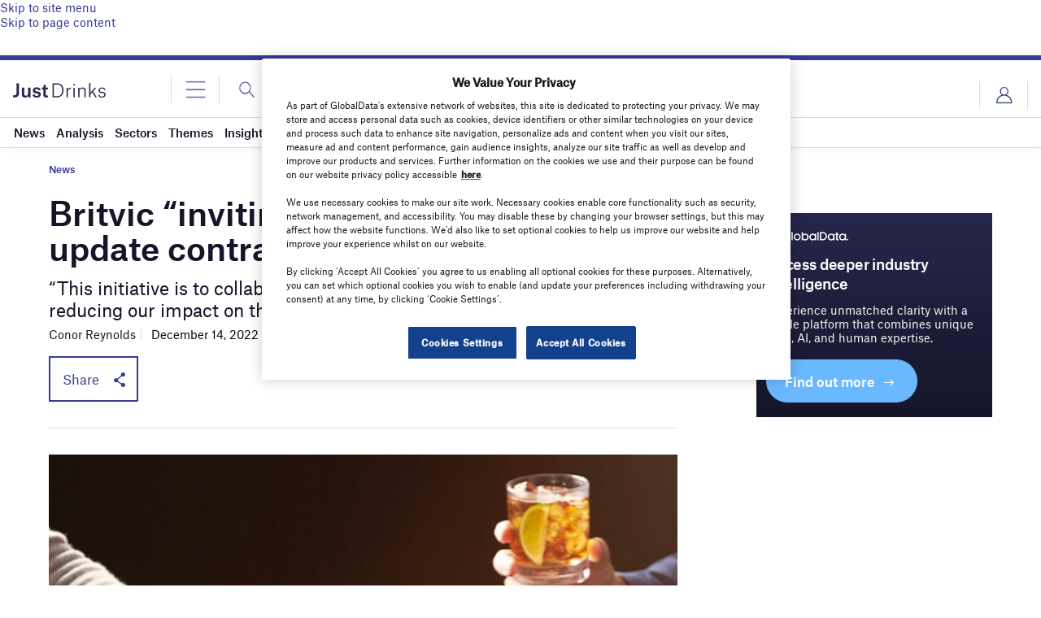

--- FILE ---
content_type: text/html; charset=utf-8
request_url: https://www.google.com/recaptcha/api2/anchor?ar=1&k=6LcqBjQUAAAAAOm0OoVcGhdeuwRaYeG44rfzGqtv&co=aHR0cHM6Ly93d3cuanVzdC1kcmlua3MuY29tOjQ0Mw..&hl=en&v=PoyoqOPhxBO7pBk68S4YbpHZ&size=normal&anchor-ms=20000&execute-ms=30000&cb=pzq7tp78cfw4
body_size: 49644
content:
<!DOCTYPE HTML><html dir="ltr" lang="en"><head><meta http-equiv="Content-Type" content="text/html; charset=UTF-8">
<meta http-equiv="X-UA-Compatible" content="IE=edge">
<title>reCAPTCHA</title>
<style type="text/css">
/* cyrillic-ext */
@font-face {
  font-family: 'Roboto';
  font-style: normal;
  font-weight: 400;
  font-stretch: 100%;
  src: url(//fonts.gstatic.com/s/roboto/v48/KFO7CnqEu92Fr1ME7kSn66aGLdTylUAMa3GUBHMdazTgWw.woff2) format('woff2');
  unicode-range: U+0460-052F, U+1C80-1C8A, U+20B4, U+2DE0-2DFF, U+A640-A69F, U+FE2E-FE2F;
}
/* cyrillic */
@font-face {
  font-family: 'Roboto';
  font-style: normal;
  font-weight: 400;
  font-stretch: 100%;
  src: url(//fonts.gstatic.com/s/roboto/v48/KFO7CnqEu92Fr1ME7kSn66aGLdTylUAMa3iUBHMdazTgWw.woff2) format('woff2');
  unicode-range: U+0301, U+0400-045F, U+0490-0491, U+04B0-04B1, U+2116;
}
/* greek-ext */
@font-face {
  font-family: 'Roboto';
  font-style: normal;
  font-weight: 400;
  font-stretch: 100%;
  src: url(//fonts.gstatic.com/s/roboto/v48/KFO7CnqEu92Fr1ME7kSn66aGLdTylUAMa3CUBHMdazTgWw.woff2) format('woff2');
  unicode-range: U+1F00-1FFF;
}
/* greek */
@font-face {
  font-family: 'Roboto';
  font-style: normal;
  font-weight: 400;
  font-stretch: 100%;
  src: url(//fonts.gstatic.com/s/roboto/v48/KFO7CnqEu92Fr1ME7kSn66aGLdTylUAMa3-UBHMdazTgWw.woff2) format('woff2');
  unicode-range: U+0370-0377, U+037A-037F, U+0384-038A, U+038C, U+038E-03A1, U+03A3-03FF;
}
/* math */
@font-face {
  font-family: 'Roboto';
  font-style: normal;
  font-weight: 400;
  font-stretch: 100%;
  src: url(//fonts.gstatic.com/s/roboto/v48/KFO7CnqEu92Fr1ME7kSn66aGLdTylUAMawCUBHMdazTgWw.woff2) format('woff2');
  unicode-range: U+0302-0303, U+0305, U+0307-0308, U+0310, U+0312, U+0315, U+031A, U+0326-0327, U+032C, U+032F-0330, U+0332-0333, U+0338, U+033A, U+0346, U+034D, U+0391-03A1, U+03A3-03A9, U+03B1-03C9, U+03D1, U+03D5-03D6, U+03F0-03F1, U+03F4-03F5, U+2016-2017, U+2034-2038, U+203C, U+2040, U+2043, U+2047, U+2050, U+2057, U+205F, U+2070-2071, U+2074-208E, U+2090-209C, U+20D0-20DC, U+20E1, U+20E5-20EF, U+2100-2112, U+2114-2115, U+2117-2121, U+2123-214F, U+2190, U+2192, U+2194-21AE, U+21B0-21E5, U+21F1-21F2, U+21F4-2211, U+2213-2214, U+2216-22FF, U+2308-230B, U+2310, U+2319, U+231C-2321, U+2336-237A, U+237C, U+2395, U+239B-23B7, U+23D0, U+23DC-23E1, U+2474-2475, U+25AF, U+25B3, U+25B7, U+25BD, U+25C1, U+25CA, U+25CC, U+25FB, U+266D-266F, U+27C0-27FF, U+2900-2AFF, U+2B0E-2B11, U+2B30-2B4C, U+2BFE, U+3030, U+FF5B, U+FF5D, U+1D400-1D7FF, U+1EE00-1EEFF;
}
/* symbols */
@font-face {
  font-family: 'Roboto';
  font-style: normal;
  font-weight: 400;
  font-stretch: 100%;
  src: url(//fonts.gstatic.com/s/roboto/v48/KFO7CnqEu92Fr1ME7kSn66aGLdTylUAMaxKUBHMdazTgWw.woff2) format('woff2');
  unicode-range: U+0001-000C, U+000E-001F, U+007F-009F, U+20DD-20E0, U+20E2-20E4, U+2150-218F, U+2190, U+2192, U+2194-2199, U+21AF, U+21E6-21F0, U+21F3, U+2218-2219, U+2299, U+22C4-22C6, U+2300-243F, U+2440-244A, U+2460-24FF, U+25A0-27BF, U+2800-28FF, U+2921-2922, U+2981, U+29BF, U+29EB, U+2B00-2BFF, U+4DC0-4DFF, U+FFF9-FFFB, U+10140-1018E, U+10190-1019C, U+101A0, U+101D0-101FD, U+102E0-102FB, U+10E60-10E7E, U+1D2C0-1D2D3, U+1D2E0-1D37F, U+1F000-1F0FF, U+1F100-1F1AD, U+1F1E6-1F1FF, U+1F30D-1F30F, U+1F315, U+1F31C, U+1F31E, U+1F320-1F32C, U+1F336, U+1F378, U+1F37D, U+1F382, U+1F393-1F39F, U+1F3A7-1F3A8, U+1F3AC-1F3AF, U+1F3C2, U+1F3C4-1F3C6, U+1F3CA-1F3CE, U+1F3D4-1F3E0, U+1F3ED, U+1F3F1-1F3F3, U+1F3F5-1F3F7, U+1F408, U+1F415, U+1F41F, U+1F426, U+1F43F, U+1F441-1F442, U+1F444, U+1F446-1F449, U+1F44C-1F44E, U+1F453, U+1F46A, U+1F47D, U+1F4A3, U+1F4B0, U+1F4B3, U+1F4B9, U+1F4BB, U+1F4BF, U+1F4C8-1F4CB, U+1F4D6, U+1F4DA, U+1F4DF, U+1F4E3-1F4E6, U+1F4EA-1F4ED, U+1F4F7, U+1F4F9-1F4FB, U+1F4FD-1F4FE, U+1F503, U+1F507-1F50B, U+1F50D, U+1F512-1F513, U+1F53E-1F54A, U+1F54F-1F5FA, U+1F610, U+1F650-1F67F, U+1F687, U+1F68D, U+1F691, U+1F694, U+1F698, U+1F6AD, U+1F6B2, U+1F6B9-1F6BA, U+1F6BC, U+1F6C6-1F6CF, U+1F6D3-1F6D7, U+1F6E0-1F6EA, U+1F6F0-1F6F3, U+1F6F7-1F6FC, U+1F700-1F7FF, U+1F800-1F80B, U+1F810-1F847, U+1F850-1F859, U+1F860-1F887, U+1F890-1F8AD, U+1F8B0-1F8BB, U+1F8C0-1F8C1, U+1F900-1F90B, U+1F93B, U+1F946, U+1F984, U+1F996, U+1F9E9, U+1FA00-1FA6F, U+1FA70-1FA7C, U+1FA80-1FA89, U+1FA8F-1FAC6, U+1FACE-1FADC, U+1FADF-1FAE9, U+1FAF0-1FAF8, U+1FB00-1FBFF;
}
/* vietnamese */
@font-face {
  font-family: 'Roboto';
  font-style: normal;
  font-weight: 400;
  font-stretch: 100%;
  src: url(//fonts.gstatic.com/s/roboto/v48/KFO7CnqEu92Fr1ME7kSn66aGLdTylUAMa3OUBHMdazTgWw.woff2) format('woff2');
  unicode-range: U+0102-0103, U+0110-0111, U+0128-0129, U+0168-0169, U+01A0-01A1, U+01AF-01B0, U+0300-0301, U+0303-0304, U+0308-0309, U+0323, U+0329, U+1EA0-1EF9, U+20AB;
}
/* latin-ext */
@font-face {
  font-family: 'Roboto';
  font-style: normal;
  font-weight: 400;
  font-stretch: 100%;
  src: url(//fonts.gstatic.com/s/roboto/v48/KFO7CnqEu92Fr1ME7kSn66aGLdTylUAMa3KUBHMdazTgWw.woff2) format('woff2');
  unicode-range: U+0100-02BA, U+02BD-02C5, U+02C7-02CC, U+02CE-02D7, U+02DD-02FF, U+0304, U+0308, U+0329, U+1D00-1DBF, U+1E00-1E9F, U+1EF2-1EFF, U+2020, U+20A0-20AB, U+20AD-20C0, U+2113, U+2C60-2C7F, U+A720-A7FF;
}
/* latin */
@font-face {
  font-family: 'Roboto';
  font-style: normal;
  font-weight: 400;
  font-stretch: 100%;
  src: url(//fonts.gstatic.com/s/roboto/v48/KFO7CnqEu92Fr1ME7kSn66aGLdTylUAMa3yUBHMdazQ.woff2) format('woff2');
  unicode-range: U+0000-00FF, U+0131, U+0152-0153, U+02BB-02BC, U+02C6, U+02DA, U+02DC, U+0304, U+0308, U+0329, U+2000-206F, U+20AC, U+2122, U+2191, U+2193, U+2212, U+2215, U+FEFF, U+FFFD;
}
/* cyrillic-ext */
@font-face {
  font-family: 'Roboto';
  font-style: normal;
  font-weight: 500;
  font-stretch: 100%;
  src: url(//fonts.gstatic.com/s/roboto/v48/KFO7CnqEu92Fr1ME7kSn66aGLdTylUAMa3GUBHMdazTgWw.woff2) format('woff2');
  unicode-range: U+0460-052F, U+1C80-1C8A, U+20B4, U+2DE0-2DFF, U+A640-A69F, U+FE2E-FE2F;
}
/* cyrillic */
@font-face {
  font-family: 'Roboto';
  font-style: normal;
  font-weight: 500;
  font-stretch: 100%;
  src: url(//fonts.gstatic.com/s/roboto/v48/KFO7CnqEu92Fr1ME7kSn66aGLdTylUAMa3iUBHMdazTgWw.woff2) format('woff2');
  unicode-range: U+0301, U+0400-045F, U+0490-0491, U+04B0-04B1, U+2116;
}
/* greek-ext */
@font-face {
  font-family: 'Roboto';
  font-style: normal;
  font-weight: 500;
  font-stretch: 100%;
  src: url(//fonts.gstatic.com/s/roboto/v48/KFO7CnqEu92Fr1ME7kSn66aGLdTylUAMa3CUBHMdazTgWw.woff2) format('woff2');
  unicode-range: U+1F00-1FFF;
}
/* greek */
@font-face {
  font-family: 'Roboto';
  font-style: normal;
  font-weight: 500;
  font-stretch: 100%;
  src: url(//fonts.gstatic.com/s/roboto/v48/KFO7CnqEu92Fr1ME7kSn66aGLdTylUAMa3-UBHMdazTgWw.woff2) format('woff2');
  unicode-range: U+0370-0377, U+037A-037F, U+0384-038A, U+038C, U+038E-03A1, U+03A3-03FF;
}
/* math */
@font-face {
  font-family: 'Roboto';
  font-style: normal;
  font-weight: 500;
  font-stretch: 100%;
  src: url(//fonts.gstatic.com/s/roboto/v48/KFO7CnqEu92Fr1ME7kSn66aGLdTylUAMawCUBHMdazTgWw.woff2) format('woff2');
  unicode-range: U+0302-0303, U+0305, U+0307-0308, U+0310, U+0312, U+0315, U+031A, U+0326-0327, U+032C, U+032F-0330, U+0332-0333, U+0338, U+033A, U+0346, U+034D, U+0391-03A1, U+03A3-03A9, U+03B1-03C9, U+03D1, U+03D5-03D6, U+03F0-03F1, U+03F4-03F5, U+2016-2017, U+2034-2038, U+203C, U+2040, U+2043, U+2047, U+2050, U+2057, U+205F, U+2070-2071, U+2074-208E, U+2090-209C, U+20D0-20DC, U+20E1, U+20E5-20EF, U+2100-2112, U+2114-2115, U+2117-2121, U+2123-214F, U+2190, U+2192, U+2194-21AE, U+21B0-21E5, U+21F1-21F2, U+21F4-2211, U+2213-2214, U+2216-22FF, U+2308-230B, U+2310, U+2319, U+231C-2321, U+2336-237A, U+237C, U+2395, U+239B-23B7, U+23D0, U+23DC-23E1, U+2474-2475, U+25AF, U+25B3, U+25B7, U+25BD, U+25C1, U+25CA, U+25CC, U+25FB, U+266D-266F, U+27C0-27FF, U+2900-2AFF, U+2B0E-2B11, U+2B30-2B4C, U+2BFE, U+3030, U+FF5B, U+FF5D, U+1D400-1D7FF, U+1EE00-1EEFF;
}
/* symbols */
@font-face {
  font-family: 'Roboto';
  font-style: normal;
  font-weight: 500;
  font-stretch: 100%;
  src: url(//fonts.gstatic.com/s/roboto/v48/KFO7CnqEu92Fr1ME7kSn66aGLdTylUAMaxKUBHMdazTgWw.woff2) format('woff2');
  unicode-range: U+0001-000C, U+000E-001F, U+007F-009F, U+20DD-20E0, U+20E2-20E4, U+2150-218F, U+2190, U+2192, U+2194-2199, U+21AF, U+21E6-21F0, U+21F3, U+2218-2219, U+2299, U+22C4-22C6, U+2300-243F, U+2440-244A, U+2460-24FF, U+25A0-27BF, U+2800-28FF, U+2921-2922, U+2981, U+29BF, U+29EB, U+2B00-2BFF, U+4DC0-4DFF, U+FFF9-FFFB, U+10140-1018E, U+10190-1019C, U+101A0, U+101D0-101FD, U+102E0-102FB, U+10E60-10E7E, U+1D2C0-1D2D3, U+1D2E0-1D37F, U+1F000-1F0FF, U+1F100-1F1AD, U+1F1E6-1F1FF, U+1F30D-1F30F, U+1F315, U+1F31C, U+1F31E, U+1F320-1F32C, U+1F336, U+1F378, U+1F37D, U+1F382, U+1F393-1F39F, U+1F3A7-1F3A8, U+1F3AC-1F3AF, U+1F3C2, U+1F3C4-1F3C6, U+1F3CA-1F3CE, U+1F3D4-1F3E0, U+1F3ED, U+1F3F1-1F3F3, U+1F3F5-1F3F7, U+1F408, U+1F415, U+1F41F, U+1F426, U+1F43F, U+1F441-1F442, U+1F444, U+1F446-1F449, U+1F44C-1F44E, U+1F453, U+1F46A, U+1F47D, U+1F4A3, U+1F4B0, U+1F4B3, U+1F4B9, U+1F4BB, U+1F4BF, U+1F4C8-1F4CB, U+1F4D6, U+1F4DA, U+1F4DF, U+1F4E3-1F4E6, U+1F4EA-1F4ED, U+1F4F7, U+1F4F9-1F4FB, U+1F4FD-1F4FE, U+1F503, U+1F507-1F50B, U+1F50D, U+1F512-1F513, U+1F53E-1F54A, U+1F54F-1F5FA, U+1F610, U+1F650-1F67F, U+1F687, U+1F68D, U+1F691, U+1F694, U+1F698, U+1F6AD, U+1F6B2, U+1F6B9-1F6BA, U+1F6BC, U+1F6C6-1F6CF, U+1F6D3-1F6D7, U+1F6E0-1F6EA, U+1F6F0-1F6F3, U+1F6F7-1F6FC, U+1F700-1F7FF, U+1F800-1F80B, U+1F810-1F847, U+1F850-1F859, U+1F860-1F887, U+1F890-1F8AD, U+1F8B0-1F8BB, U+1F8C0-1F8C1, U+1F900-1F90B, U+1F93B, U+1F946, U+1F984, U+1F996, U+1F9E9, U+1FA00-1FA6F, U+1FA70-1FA7C, U+1FA80-1FA89, U+1FA8F-1FAC6, U+1FACE-1FADC, U+1FADF-1FAE9, U+1FAF0-1FAF8, U+1FB00-1FBFF;
}
/* vietnamese */
@font-face {
  font-family: 'Roboto';
  font-style: normal;
  font-weight: 500;
  font-stretch: 100%;
  src: url(//fonts.gstatic.com/s/roboto/v48/KFO7CnqEu92Fr1ME7kSn66aGLdTylUAMa3OUBHMdazTgWw.woff2) format('woff2');
  unicode-range: U+0102-0103, U+0110-0111, U+0128-0129, U+0168-0169, U+01A0-01A1, U+01AF-01B0, U+0300-0301, U+0303-0304, U+0308-0309, U+0323, U+0329, U+1EA0-1EF9, U+20AB;
}
/* latin-ext */
@font-face {
  font-family: 'Roboto';
  font-style: normal;
  font-weight: 500;
  font-stretch: 100%;
  src: url(//fonts.gstatic.com/s/roboto/v48/KFO7CnqEu92Fr1ME7kSn66aGLdTylUAMa3KUBHMdazTgWw.woff2) format('woff2');
  unicode-range: U+0100-02BA, U+02BD-02C5, U+02C7-02CC, U+02CE-02D7, U+02DD-02FF, U+0304, U+0308, U+0329, U+1D00-1DBF, U+1E00-1E9F, U+1EF2-1EFF, U+2020, U+20A0-20AB, U+20AD-20C0, U+2113, U+2C60-2C7F, U+A720-A7FF;
}
/* latin */
@font-face {
  font-family: 'Roboto';
  font-style: normal;
  font-weight: 500;
  font-stretch: 100%;
  src: url(//fonts.gstatic.com/s/roboto/v48/KFO7CnqEu92Fr1ME7kSn66aGLdTylUAMa3yUBHMdazQ.woff2) format('woff2');
  unicode-range: U+0000-00FF, U+0131, U+0152-0153, U+02BB-02BC, U+02C6, U+02DA, U+02DC, U+0304, U+0308, U+0329, U+2000-206F, U+20AC, U+2122, U+2191, U+2193, U+2212, U+2215, U+FEFF, U+FFFD;
}
/* cyrillic-ext */
@font-face {
  font-family: 'Roboto';
  font-style: normal;
  font-weight: 900;
  font-stretch: 100%;
  src: url(//fonts.gstatic.com/s/roboto/v48/KFO7CnqEu92Fr1ME7kSn66aGLdTylUAMa3GUBHMdazTgWw.woff2) format('woff2');
  unicode-range: U+0460-052F, U+1C80-1C8A, U+20B4, U+2DE0-2DFF, U+A640-A69F, U+FE2E-FE2F;
}
/* cyrillic */
@font-face {
  font-family: 'Roboto';
  font-style: normal;
  font-weight: 900;
  font-stretch: 100%;
  src: url(//fonts.gstatic.com/s/roboto/v48/KFO7CnqEu92Fr1ME7kSn66aGLdTylUAMa3iUBHMdazTgWw.woff2) format('woff2');
  unicode-range: U+0301, U+0400-045F, U+0490-0491, U+04B0-04B1, U+2116;
}
/* greek-ext */
@font-face {
  font-family: 'Roboto';
  font-style: normal;
  font-weight: 900;
  font-stretch: 100%;
  src: url(//fonts.gstatic.com/s/roboto/v48/KFO7CnqEu92Fr1ME7kSn66aGLdTylUAMa3CUBHMdazTgWw.woff2) format('woff2');
  unicode-range: U+1F00-1FFF;
}
/* greek */
@font-face {
  font-family: 'Roboto';
  font-style: normal;
  font-weight: 900;
  font-stretch: 100%;
  src: url(//fonts.gstatic.com/s/roboto/v48/KFO7CnqEu92Fr1ME7kSn66aGLdTylUAMa3-UBHMdazTgWw.woff2) format('woff2');
  unicode-range: U+0370-0377, U+037A-037F, U+0384-038A, U+038C, U+038E-03A1, U+03A3-03FF;
}
/* math */
@font-face {
  font-family: 'Roboto';
  font-style: normal;
  font-weight: 900;
  font-stretch: 100%;
  src: url(//fonts.gstatic.com/s/roboto/v48/KFO7CnqEu92Fr1ME7kSn66aGLdTylUAMawCUBHMdazTgWw.woff2) format('woff2');
  unicode-range: U+0302-0303, U+0305, U+0307-0308, U+0310, U+0312, U+0315, U+031A, U+0326-0327, U+032C, U+032F-0330, U+0332-0333, U+0338, U+033A, U+0346, U+034D, U+0391-03A1, U+03A3-03A9, U+03B1-03C9, U+03D1, U+03D5-03D6, U+03F0-03F1, U+03F4-03F5, U+2016-2017, U+2034-2038, U+203C, U+2040, U+2043, U+2047, U+2050, U+2057, U+205F, U+2070-2071, U+2074-208E, U+2090-209C, U+20D0-20DC, U+20E1, U+20E5-20EF, U+2100-2112, U+2114-2115, U+2117-2121, U+2123-214F, U+2190, U+2192, U+2194-21AE, U+21B0-21E5, U+21F1-21F2, U+21F4-2211, U+2213-2214, U+2216-22FF, U+2308-230B, U+2310, U+2319, U+231C-2321, U+2336-237A, U+237C, U+2395, U+239B-23B7, U+23D0, U+23DC-23E1, U+2474-2475, U+25AF, U+25B3, U+25B7, U+25BD, U+25C1, U+25CA, U+25CC, U+25FB, U+266D-266F, U+27C0-27FF, U+2900-2AFF, U+2B0E-2B11, U+2B30-2B4C, U+2BFE, U+3030, U+FF5B, U+FF5D, U+1D400-1D7FF, U+1EE00-1EEFF;
}
/* symbols */
@font-face {
  font-family: 'Roboto';
  font-style: normal;
  font-weight: 900;
  font-stretch: 100%;
  src: url(//fonts.gstatic.com/s/roboto/v48/KFO7CnqEu92Fr1ME7kSn66aGLdTylUAMaxKUBHMdazTgWw.woff2) format('woff2');
  unicode-range: U+0001-000C, U+000E-001F, U+007F-009F, U+20DD-20E0, U+20E2-20E4, U+2150-218F, U+2190, U+2192, U+2194-2199, U+21AF, U+21E6-21F0, U+21F3, U+2218-2219, U+2299, U+22C4-22C6, U+2300-243F, U+2440-244A, U+2460-24FF, U+25A0-27BF, U+2800-28FF, U+2921-2922, U+2981, U+29BF, U+29EB, U+2B00-2BFF, U+4DC0-4DFF, U+FFF9-FFFB, U+10140-1018E, U+10190-1019C, U+101A0, U+101D0-101FD, U+102E0-102FB, U+10E60-10E7E, U+1D2C0-1D2D3, U+1D2E0-1D37F, U+1F000-1F0FF, U+1F100-1F1AD, U+1F1E6-1F1FF, U+1F30D-1F30F, U+1F315, U+1F31C, U+1F31E, U+1F320-1F32C, U+1F336, U+1F378, U+1F37D, U+1F382, U+1F393-1F39F, U+1F3A7-1F3A8, U+1F3AC-1F3AF, U+1F3C2, U+1F3C4-1F3C6, U+1F3CA-1F3CE, U+1F3D4-1F3E0, U+1F3ED, U+1F3F1-1F3F3, U+1F3F5-1F3F7, U+1F408, U+1F415, U+1F41F, U+1F426, U+1F43F, U+1F441-1F442, U+1F444, U+1F446-1F449, U+1F44C-1F44E, U+1F453, U+1F46A, U+1F47D, U+1F4A3, U+1F4B0, U+1F4B3, U+1F4B9, U+1F4BB, U+1F4BF, U+1F4C8-1F4CB, U+1F4D6, U+1F4DA, U+1F4DF, U+1F4E3-1F4E6, U+1F4EA-1F4ED, U+1F4F7, U+1F4F9-1F4FB, U+1F4FD-1F4FE, U+1F503, U+1F507-1F50B, U+1F50D, U+1F512-1F513, U+1F53E-1F54A, U+1F54F-1F5FA, U+1F610, U+1F650-1F67F, U+1F687, U+1F68D, U+1F691, U+1F694, U+1F698, U+1F6AD, U+1F6B2, U+1F6B9-1F6BA, U+1F6BC, U+1F6C6-1F6CF, U+1F6D3-1F6D7, U+1F6E0-1F6EA, U+1F6F0-1F6F3, U+1F6F7-1F6FC, U+1F700-1F7FF, U+1F800-1F80B, U+1F810-1F847, U+1F850-1F859, U+1F860-1F887, U+1F890-1F8AD, U+1F8B0-1F8BB, U+1F8C0-1F8C1, U+1F900-1F90B, U+1F93B, U+1F946, U+1F984, U+1F996, U+1F9E9, U+1FA00-1FA6F, U+1FA70-1FA7C, U+1FA80-1FA89, U+1FA8F-1FAC6, U+1FACE-1FADC, U+1FADF-1FAE9, U+1FAF0-1FAF8, U+1FB00-1FBFF;
}
/* vietnamese */
@font-face {
  font-family: 'Roboto';
  font-style: normal;
  font-weight: 900;
  font-stretch: 100%;
  src: url(//fonts.gstatic.com/s/roboto/v48/KFO7CnqEu92Fr1ME7kSn66aGLdTylUAMa3OUBHMdazTgWw.woff2) format('woff2');
  unicode-range: U+0102-0103, U+0110-0111, U+0128-0129, U+0168-0169, U+01A0-01A1, U+01AF-01B0, U+0300-0301, U+0303-0304, U+0308-0309, U+0323, U+0329, U+1EA0-1EF9, U+20AB;
}
/* latin-ext */
@font-face {
  font-family: 'Roboto';
  font-style: normal;
  font-weight: 900;
  font-stretch: 100%;
  src: url(//fonts.gstatic.com/s/roboto/v48/KFO7CnqEu92Fr1ME7kSn66aGLdTylUAMa3KUBHMdazTgWw.woff2) format('woff2');
  unicode-range: U+0100-02BA, U+02BD-02C5, U+02C7-02CC, U+02CE-02D7, U+02DD-02FF, U+0304, U+0308, U+0329, U+1D00-1DBF, U+1E00-1E9F, U+1EF2-1EFF, U+2020, U+20A0-20AB, U+20AD-20C0, U+2113, U+2C60-2C7F, U+A720-A7FF;
}
/* latin */
@font-face {
  font-family: 'Roboto';
  font-style: normal;
  font-weight: 900;
  font-stretch: 100%;
  src: url(//fonts.gstatic.com/s/roboto/v48/KFO7CnqEu92Fr1ME7kSn66aGLdTylUAMa3yUBHMdazQ.woff2) format('woff2');
  unicode-range: U+0000-00FF, U+0131, U+0152-0153, U+02BB-02BC, U+02C6, U+02DA, U+02DC, U+0304, U+0308, U+0329, U+2000-206F, U+20AC, U+2122, U+2191, U+2193, U+2212, U+2215, U+FEFF, U+FFFD;
}

</style>
<link rel="stylesheet" type="text/css" href="https://www.gstatic.com/recaptcha/releases/PoyoqOPhxBO7pBk68S4YbpHZ/styles__ltr.css">
<script nonce="JbIa0Xt6Viv0a9hCeWRXdg" type="text/javascript">window['__recaptcha_api'] = 'https://www.google.com/recaptcha/api2/';</script>
<script type="text/javascript" src="https://www.gstatic.com/recaptcha/releases/PoyoqOPhxBO7pBk68S4YbpHZ/recaptcha__en.js" nonce="JbIa0Xt6Viv0a9hCeWRXdg">
      
    </script></head>
<body><div id="rc-anchor-alert" class="rc-anchor-alert"></div>
<input type="hidden" id="recaptcha-token" value="[base64]">
<script type="text/javascript" nonce="JbIa0Xt6Viv0a9hCeWRXdg">
      recaptcha.anchor.Main.init("[\x22ainput\x22,[\x22bgdata\x22,\x22\x22,\[base64]/[base64]/[base64]/KE4oMTI0LHYsdi5HKSxMWihsLHYpKTpOKDEyNCx2LGwpLFYpLHYpLFQpKSxGKDE3MSx2KX0scjc9ZnVuY3Rpb24obCl7cmV0dXJuIGx9LEM9ZnVuY3Rpb24obCxWLHYpe04odixsLFYpLFZbYWtdPTI3OTZ9LG49ZnVuY3Rpb24obCxWKXtWLlg9KChWLlg/[base64]/[base64]/[base64]/[base64]/[base64]/[base64]/[base64]/[base64]/[base64]/[base64]/[base64]\\u003d\x22,\[base64]\\u003d\x22,\x22M3RqD8KUw4XDv8KWwoMpw77DocOkUMO8w7tlwoIGfyrDm8K1w5gFezNjwqJ2KRbChArCugnCoRdKw7QuUMKxwq3Dmy5Wwq9VDWDDoQPCmcK/[base64]/Cl8K/[base64]/Dk8KpV8KFPxBuDEc+wqQPw5Mxw6t0wqLChBHCh8K7w60iwrNAHcOdChPCrjlawp7CnMOywp7CjzDCk3gObsK5W8K4OsOtZMK1H0HCogkdNwkaZWjDqy9GwoLCtMOQXcK3w5AOesOIDsK3E8KTXVZyTxpRKSHDlVYTwrBPw5/DnlVPW8Kzw5nDtsO1BcK4w6F1G0EFDcO/wp/CvT7DpD7CucOCeUNDwp4NwpZUd8KsejvCmMOOw77CpjvCp0pBw5nDjknDsTTCgRVrwrHDr8OowoMGw6kFb8KIKGrCjcKqAMOhwrXDgwkQwqbDmsKBAQQcRMOhH1wNQMOgX3XDl8Kuw4vDrGt2JQoOw4jCusOZw4RlwpnDnlrCnAJ/w7zCgBlQwrg5XCUlXn/Ck8K/w53Cr8Kuw7IUJjHCpx9AwolhMMKxc8K1wrLCuhQFVBDCi27DiWcJw6kJw5nDqCtfWHtRF8KKw4pMw4R4wrIYw5rDrSDCrQTCvMKKwq/Dkzg/ZsK3woHDjxkZRsO7w47DosKXw6vDokbCkVNUdcOPFcKnGcKxw4fDn8KmNRl4woTCjMO/dm4XKcKRABHCvWgHwoRCUXNCaMOhYGnDk03CqcOoFsOVZiLClFImecKscsKrw4LCrlZhRcOSwpLCk8Kkw6fDngRzw6JwCMOWw44XPGfDox1sI3JLw6ccwpQVaMO+Kjd6fcKqfWzDtUg1bsOnwqQBw5DCisOuV8Kiw6/DmMKRwp8dHR7ClsKkwoLCnHzCslIOwqUHw6lqw5HDpljCrMOJOcKzw4AxGsKtW8K/w7kiBcOfw7JWw4bDpMKRw5jChwbCmXZLXMObwrwfDR7CrsKnPMKqAcOMcAk/BH3CkMOIcRIjXsOkSsKfw6YuGHLDhFA/[base64]/DgjQrw5fClMO1PsORDMK1w7ZBIcKMwr4+wpfCl8KuSTQ+VsKvK8Kcw5LCi0oOw6MFwoLCr0PDqXlQfsKxw5YEwocJL2HDvsOLVxvCoCpkUMK1JEjDulDCnlPDoiZ/EMKpLsKOw5vDgcKpw5jDucO/RcOVw5nCpHXDp1HDlwdQwpRcw6N9wr93O8OVw6fDqsOtW8KewqnCpnPDl8K0WsKfwozChcORw7DDmcOHw55ew40Pw4dBGXfCogDCh0QLTMOWVMKCMMO8w4LCgQQ/w6lbRUnClF4HwpQuLDTCm8Kfw4TDmcODwqHDozEew4LCs8OuW8OIw69kwrcTM8KFw4ZBJcKpwprDh3/CncKMw6LCsQ8yJsKwwodJOQDDosKVEGDDssOSE0d/LBTDgwLDr0Exw7RYRMKHYsKcw6LCucK8XE3DosO3w5DDnsOjwoMtw5oAQ8OIwo/CpMKww5XDqE3CusKCBzN1QXvDj8OjwqEAKjoWwpTDl0VuZ8KLw64QZcOwTFPDohDCiGHDrGIYDwPDqsOowroRNsO8CzjCkMK8C0BxwrXDuMKKwo3DuGXDmVpPw4c0U8KRJcKdVSVNwpnDqV7Cm8OCJHjCtXYWwq/CocKCwpIvecK/XXPDisKRX2DDrW9QAsK9PsOCwo7ChMKGcMOQbcOQHSQpwpnDkMKaw4XDvMKDAijDiMOUw7leAcK9w5LDhsKiw75WPDbCoMK/JDUVViPDjcOHw73CqMK8bFkETsOnI8ONwqU5wos3bl/[base64]/I8Ofwq5pYx0iw6TCg8OhICPCrcORw4TDhXvDhsK0Km4/wotkw79YcsOAwqRzWn/CqDxGw5sqacODJlfCkzPCjjfCp2VoKcKYDcKnfcOBJcOcRsO/[base64]/CkcOqCAPCk8KDwoXCrnc9wrPDscKdGcO4DsKfBQTDtsKuZsO/blcww5tOw6jCpcOBc8KdIMOlwqDCiR3CqWkrw7nDmhTDlSJ3wpTCvQg3w7hPRWwcw7wKw6JXGnLDiC3Cp8K/w4bCtGHCkMOgHsK2MEReT8KDO8O/w6XDsF7DmcO6AMKECx3CtsK9wqXDjsK5HxLCj8OEd8KvwrxeworDkcOYwprDu8OHTwTDk3LCu8KTw5gWwq3Cm8KpZBIIP3NLw6jCgkxDDAPChlhZworDr8K6wqtHCMORw6F1wpRGwoEWSy/ChcO3wr5tVcKmwqApEsK+w6I8wo3CoC87CMKAwrTDlcKPw7x8wqHDkRfDkWRcKBA6e2bDp8K8w65cfkBdw5rDjcKWw7LCjE7Cq8OXB2UfwqbDvGByP8O2w6vCpsO1acOYWsOIwqTDmgxEO1rClivDrcOXw6XDsnnCtMKSOGTDiMOdw5Z/fCrCiG3DiV7DmALCkXIIw5XCj0xjQgEcRsK/[base64]/DusOYwrhlw4cuw5rDrlDCmk1pb8KVEgYyUiPCuMOhWyfDjcO/[base64]/CpcKaw6LDqjXCm3vCi8Kfwq0eBMKxwo/[base64]/Co8Kdwqsdwrt+B8KmVsKhUcOsWcOzw6fDg8Oaw7HCokkyw58GCFN1UBBCJsKRXMKeccKXWsOlRwoaw6UQwrTCgsK+N8OyUcOiwptjPsOGwrQiw5/CjMO5wr9Rw4Q+wofDhl8RRSnDscO4UsKawpbDmsKZEMKSWMOLck7CtMK1wqjCiClVwpDDscKCO8Ocw7U7BsOzw4nCoSFfYFQdwrcfUm/DgklEw53Cl8K+wrwXwobCksOswrjCsMKQNF/CkEHCtCrDq8KJw7BKRsKKeMKWw7RsOR3ClzTCqH8zwrh+GSLCu8Kdw7/DuxwHGy1lwoRNwr9kwq06JnHDkhbDvXFFwoNWw4Irw6FRw5fDmnXDs8KKwp/[base64]/Ez8ewr/Dshh5wr0Iwo/Dh8KRwrVJP1QsQ8OIw5RQwrs4SQ9VWMKew5YtehMQIQnCj0bDiQUZw7LCmUHDucONKWcuQMKlwr3DlwPCnx4CKwvDisOxwrkcw6BNAcOlwobDjsKfw7HCuMOewozCvsKLGMOzwq3CoSLCpMKzwp0IU8KrJw5ZwoPCkcOvw7/DnQDCkDhcwqbDo00nwqVMw7TCscOIDSPCpsOWw6RKwpHCr3snfknCj23Dv8Oww7PCi8OmS8KWwqVpMsO6w4DCt8OPRRPDr3PCvXFowobDvhPCtcK5CBVYJ13CrcOEW8KUUC3CsArDu8ODwrMXwpnChi3DpEhYwrLDkGvCnWvDmcORa8OMw5LDkFtLPW/DujQXKcOMPcOve1l1GyPDjxAbNW7DkGUCw7UtwovDtsOUNMO7wpLDnsKAwqTDuEYpK8KRSHLCmS0zw4TCpsKFcHkDUMK9wrgwwrUSVwrDiMKtDMO+SQTCsB3Dh8Kaw4ZPPHQiS0Bvw5x8wptNwpjCh8Knw6XClDzDqg0OaMKqwph5DRjCgMK1woMXMXZcwrowY8O/ewjCtlgPw5/[base64]/[base64]/Cl8KTO1vCgQ8EJcO4w4lFw7gTwot/wpHDmcK4blnDisO9wrPCvGPDncKlA8OCwoRtwqjDolrDq8K3LsKqGUxpH8OBw5TDiHYTWcOjXMKWwpQldsKpPE0TbcOpPMOdwpLDhTkYbnUGw4/CmsKlK2rDscK6wqLDu0fDoGrDt1fCvRouw5rCrcKyw77CsHQYGjBJw5ZTO8OQwpo/w67DsgrDgVDDgXpoCS/Do8KowpfDj8KwW3PCh0bCnCbDlHXCssKQEMKmOsKuw5UXN8OfwpN+csOuwq4LYMO5wpBYf2lzcWXCt8KjJRLClxTDtmnDmRrDk0tsGsKVZQpMwp3DpsKrw7xjwrdXNcOdXy7DohbClcKywqg3RUbCjMO2wrwnScOpwonDqcOmZcOLwojCvw83wo/[base64]/CuMOvWyYjw6c9aB0/w4YSDMKNw6JhwrxPwpoSecKfAcKFwrh+cD4TLmvCsBZ1KGXDmMKvFsK1GcOxDMKAK10Ww6Q/KiXDpFTCoMO5w7TDrsOpwrFDeF7CrcOcc1LCjBN8PAVeOMKkDsKSSMKww5XCtyfDmMOCw4bDs0AaDAh/w47DisK/M8OdTcK7w7wZwojCnMKFYMK9w6EmwpLCnjkdBnlQw4XDqFopOsOfw5knwoDDrMO/aDNzZMKMAyrDpmrDscOrLsKlJh3CgMO/[base64]/Dh8K6w5vDkMOQwqLCoMK1w49OwoBfw6TDrkoCwpjDo3xAw6TCiMKNw7d4w63Cj0Mlw6/CpnDCnMKBwo8Qw7gicsOdOABWwrfDrgrCqFXDtFzDvlXChsKsL199wpgFw4HDmCbClcO0w7YPwpJsfsOQwp3DisKrwqbCojl0wprDpMO5FF4bwp/[base64]/w63DtcKFw57Cnh3Cn2HDhMKSwqXCn8OFw5/Coy7DvcKxI8KcdFjDssOswrHDmMKbw7PDhcO6wpwLYcK8w7N4USozwqoJwow/EsOgwqnCr1vDt8KRwpLClMOsO3Rkwq0twpTCnMKswrkzOcKzHW/Ct8OJwpHCqsOBwq7CuAbDhCLCgMO/w5/[base64]/CsjLCrMK3woMaSC1sw7ZMPMKLfMOON14UaBHCtCbDmcK3HsKmPsOnBHPCh8KTPcOccGPDiy7Ck8OQB8OuwqDCqhsgS0sfwpLCjMK8wozDnsKVw6jCl8K/PAB4w4PCuWbDlcO+wqU0Zn3CpMKURQNkwqrDksKaw4A4w5HClisNw7E2wq8uS0TDlkIgw4nDncK1K8K4w5F6FiZCHxnDmsKzHlnCrMOaAnRQwqXCsVh2w5bDvMOkfMO5w7zCrcObfGd5KMOMwrAfAcORTnMjIsOkw5bCocOawq/Cg8KjMMOYwrhwB8KawrPDjg3Cr8OScGrDmSpOwrhiwpvCkcO6wq5SUGTDk8O7IApWHnZ/wpDDrhF3w4fCj8KgUMONNypsw5A0MsKTw5TCksODwp/CqcO9RXB2PC4ePn0Uwp3DqndsZsOMwrIowqtCIMKmPsK+OMKJw5HCtMKKEcOtwr/Cn8Kqw6VUw6cQw7A6bcKoZXlLwpvDjMKMwo7Cl8OawpjDty/DvnfDsMO9wpd+wrjCqcKadsKIwo5SQ8O9w5XCrTgFA8KiwoF1w54pwqLDl8KgwolbE8KpcMK5woLDliHCt27Dm2AjRiYnRlfCmsKRBsKqBGoRBU7DlyVJDz49w4Y4YnXDlAE4GyzCrQJOwplBwqR/CsOJe8OcwoLDrcOsdMKOw6MhJxEeacKzwpTDvsOzwr11w4k8w4rDl8KoQsOGwpQpY8KdwogHw57Cn8OHw6xqAsK/[base64]/[base64]/CijfDiwd1cA3Cimo8aDN4wr5qasOhWSEMdQjDl8Kdw7hzw6NDw7PDoh3DkVfDrcKhwrLCoMK3wpEwUMOzVsO7OExjT8K/w6fCrSJLPU3DlcKLV0LDtcK8woAgw4TCikTCj3rCknPCj3HCscOfScKgfcKRE8OsJsOsCVEVwpsWwqteWcOrPsOAW38nwrLCscOBw73DuAQ3w74vw7bDpsKUwpJsW8O/w5zCujPCsH/[base64]/DjMKKwq8FcC3Ck8Kpw6/CuMOtKmHCqMOSwpvDmsKXOSXDiycIwrh5B8KkwojDvyN0w6Q7XsOUcX8vc3Ziw5TDu0MpLsOCaMKZPjA/[base64]/[base64]/G8KVJMOlT8KrN31WwqgXVcKsG0zDnzXDmSbChsK1bzHCnXbCk8OowrXDlEvCr8OjwpgqF016w7RVwpVFwpbCvcKhCcKJCsKwegrCjsKsV8OefDdIw4/DnMK9wqvDvsK1w77DqcKPwpZJwq/Cq8O7UsOPEsOWw7tXwqEVwp8jE1XDkMKXcMOIw75Lw7pOwpxgG29awo10w6VhU8OKJWBZw7LDn8O2w7zDs8KRdwbDhgXDmz3DgXvChMKMNsOyGCPDssO0LsKvw7FEEgzDn37DrR/CpyIGwrPDthUjwq/CpcKiw7JewrhVFF7DiMK2wpsjEl4pXcKBwr/DucKuJsOrHMKTwrgUbcOWwonDlMKHCDxVw5vCri9jQh1iw4fDm8OPVsODTRnCh2tOw59VNH7DuMO0w51RJiVDAsK1w4kffMKjFMKqwqczw5R3bRTCunR9w5/CoMKRMj04w54Tw7JsYMKaw67CnHnDosOoQsOJwonCgyJyNjnDjcOrwrrCuHTDsFo/[base64]/CsCNmw7LDtwjChS7CoMOgw4nDgsOhwqcZw4AdCj8ZwqAHVDhkwp/DkMOJPMORw7PChcKWw40iIcKvDBgEw7p1DcK3w79uw6FmVcKCw4RjwoQvwqjCtcOGFSPDjWjCkMOyw6nDj0BmLMKBw6jDmCVIJkzDuzYVw4xnV8OBw7d/AXjDk8KLQzAvw7N8T8O9wobDicKxL8KeUcK0w4fDvcO9FycVw6sUO8KQe8KBwq3DlG3ClcOpw5DCsxU4cMOCODbCiywywqxBWXB7wrXCiEhhw5bCv8K4w6A+XMKgwoPDi8KkFMOpwrTDjsOUwr7CjhzCjFByF2LDgMKsJX9Swo/[base64]/bsK3wpF2M2nDsEZ9HcK9w7tWw7fCisOmwozDnMOEHh7DvcOkwqvCky/DhcKMZcKgwpnCscOdwoTDrRdGMMKcPi9/[base64]/[base64]/NVXDq8O0O8O+dCrCgnbDk8K5cSJHKjnDmcOZa2nCssOcwqXDkC7CrRzDgsK/w650DBVVC8OJWxZbw5UMwqxocsK0w45DSFbDusOcw7nDm8K3VcO7woVhcBLCv1HCvsKEaMKuw7LDkcKOwrfCv8KkwpfCsnZ3wrY8eX3Cux5JdkXDnifDtMKEw7XDtWEvwpJ1wpkgwpIXDcKpWMOIAQHDscKww6FOMSVCSMOoBB4/[base64]/[base64]/DkCXDl37CljzDlD7Cr34RwrnCvR/DlcOjZAQQM8OJwrVLw6cDw6DDgAEjw5BiL8O/VDbCqMKzA8OyRGXCnzLDqy4JFyoUI8ODM8KZw6cfw4J+L8OlwoDDg24AI3TDssK6wpdQfMOCA3jCqsOUwp3Di8KhwrBewpYnS2BPNVXClyTCkkXDlWvCrsKDbMObecO7D2nCnsOyDHvDhHcwSVXDv8OJK8O2wrxQFXEpFcKSQ8KUw7c/asKXwqLDkXYbQQrCohoIw7Uewr/[base64]/[base64]/CvEzDmSktb8Obw6tIwrcXwo9+w7tJwqVPw4J8AFx7woB4w4htb0zDkMKuVsKKe8KgG8KQUsO9eHzDpgYXw75tYSPCscOiFH0mAMKOZTbCqsOHasOKw6nDr8KmRlHDtsKgGEvCrsKiw6/DncOjwqYvNMOPwoMeBy/CigLCrl7Ch8OrQMK9IcOeX0FYwr7CiAZywpTCm3BSWMO1w48yB3ATwofDi8O/DMK1NhoNcnDClMKbw7tjw6bDrDPCkFLCugbCpHsrwobCs8OQwqwPfMOcw6XCmcOHw6w2W8KjwoPCgMK6TMOsU8Ojw6RPHSVewozDiEfDlcOOfMOcw4ALwpFSHsKkTcOBwq5iw68qSy3DizBrw4XCvConw5kqGg/Ci8KVw4/CkHrCoDE2aMK7U3/Cl8OmwqDChsOAwq/Cl1sADcK8wqg5UCjDjsOXw4cxbCUVw4HDjMKLS8Ouw61iRj7CrsKUwqEzw4pnbsKOwoDDhMOWwoTCtsOtJEXDqCVBFVLDnRVTVC8GQsOFw40HT8KvbcK/dMKTw6ckcMOGwqhvCMOHesK/WHAaw6HCl8KsVsObWB0fYMOoOsOzwqjDpydYRwZqwpEAwojCksK+w4ofFMOZJMOAwrEVw7zCqcKPwpIlMcKKdsOdMSrCusOxw7MDw4NiG2hhQsKUwq4cw7IwwpdJVcKowpA2wp9uHcOVL8ODw48fw6PCqFTCqsKJw4DDusOqJBU8VMO4aTXDrcK/[base64]/CjSVmw4bCgijClcKXwqN4wr8XWRttV8O6w7gXLWNOwrTChjgKw5DDo8OrKTB/wolkw4rDoMKJRcO7w4HDmTwMw6/DocKkUV3DnMOvw6DCtjUbLVxfw7ZIJMOLfiDCvnbDjsKjMcKFAMK/wqnDiw/Cu8OnasKVwrbDlMKWOcOmw49sw7XDhzpeaMOwwo5NPzPCnGTDjsOdwpPDoMO/wqs3wrLCmXpvFsOdw6J9wrthw6hUw7/CpsKVCcKlwp/Dj8KFdH06bx/DoUJjU8KPwqchVGoHXUzDsh3DnsKQw78EH8K0w5g3bsOGw7bDg8OcW8KAw7JIwrp+wrrCh3/CjQzDu8OweMKlX8KSwqDDgUlmc187woPCp8O0fMOLw7EKL8OSJhLDnMKhwprCux7CosO1w4bDvsOgT8OlaCsMPMKlQH4EwqsCwoDDmDBfw5NOw5McHTzDq8K1wqM9CcKkw4/[base64]/DiU7CmsOzw5nDjXHCl0HCpjfDjcKYf3LDuEHCuMOmw4nDhsKJFsKFGMKSAsKCQsO6w6zDm8KLwoPCiBp+NSICFE1pdcKcWMOCw7rDt8Oswp9AwqPCrU02PMOMawdhHsOofGNJw744wo8gNcKRdMOFDcKoa8OZN8K/[base64]/CqyM5wpPCocKSZsOGGG3CrcO0wqQww6nDmCRZwqpzGQbDvVnCjT9+wqMwwrNyw6hBbTjCvcKmw7B4aDJjX3YcYlBBccOLWQY/woBKw5fCncKuwoJIIzB5w6sWfzlTwpvCuMOgOxDDknVYD8OhbDRqIsOOw7bDmMK/wr0LO8OffBgwRcKhWsOnw5s6WMKUYQPCj8K7wqrDksOAMcOZcw7DtMO1w5zCnybCosOdw5N/wpk+wp3DmMKCw6VJMjVRY8KPw4wWw5bCiwM4wq0nV8Ojw5ctwooUO8Ouf8Kfw4fDtsKwVMKpwp8nw7DDlcKaPlMrNcKsIgbCisOzwotHw4xIwo0awpHCvcO/[base64]/CoUfCl0YqfcOTBXQqRwnDtsO+w4EJw7MIWcOywoDCg2TDisKGw5kuwqTCkGPDuAo2QTzCknc2csK6OcKWCcOKbsOMFsOZDkbCvsK/e8OYwobDjsOsIsKiwqQwKH7DoCzCkD7CgsO0wqtXKX/CvTjCm1Raw4xEw71NwrYCZUFTw6o1E8Oawop/wq4jQgLDjsOawqzDtcOtwoRBfArDmk8TX8OpHMOHw7gNwrTCi8OYO8OEwpfCsXjDpwzCoUnCoEPDqcKvCWXDpStveljClcO2wrzDk8K4wqTDmsO/[base64]/wq04w6VewpZMwqzDicOLdE/Ck8KFQjrCly7CsFnCg8O1wpnDo8Oxf8KwFMO6w79rbMKWH8K/[base64]/DkcKqHMK8NsOzw5fCpi3Dq2bCujjCkcKMwo7CscOqJFDCrUZGUMKawpjCrnNzRitCP3lqacOZwrBzLUMOBG4/woMaw4pQwr5JGcOxw5BxVMKVwq0Dwr7CncKnMmxSDT7Cpnobw4fCmsOVOGA8wrVGE8ODw4/CuH7DsyYZwogkOsOCNcKHDS3DpQHDtMOrwonDr8KfLRcOBy1Sw4hHw7gPw5LDjMOjC3bDvcKuw5F/Ggdbw4Mdw43CusOFwqUXFcOUwqjDlhzDsilZCMOOwownJ8KEaQrDosKrwqtbwovCu8KxZxTDssOhwpk0w4cDw6DCtDEse8K7Ny0tbF3Cm8K/CDggw4/Cl8OAZcKSw7fCsGkXE8KVScK9w5XCqi8kan7Cpj5vWMO7NMKOwrwOAAbChMK9HTtITh5SQjtcAcOrJXrDsjHDtx4pwrPDvk1fw5x3wqLCkz7DsC5ACmXDkcOvSHzDk1oCw5vDuzvChsObc8OjPRtZwqDCmBHCul9Aw6TCkcO/DcKQEsOdwpLCvMODXnIeak7Ct8O5RAzDtcKHSsKlVcKIbjjCgkVnwqbDkCPCkXTDlj44wrfDkMOHwpjDgloLc8KYw4h8CCwBw5hfw74aH8Oww4wowo8qLXFkwpZ+ZcKdw7vDm8Ocw6xwO8Oyw6/DhsOOwq9+GTvCq8O4bsOfN2zDiTEmw7LDhgnCvAlXwpHCqsKHTMKhNSfDg8KPwoADMMOtw4/DizIKwpQDG8OrccO2w7LDucKIN8OAwrJkDMObFsOsP0p0wqLDjQrDgDrDnXHCo13CrgZFWHIcdhFswrjDjMOzwqxxdsKdZcKVw5TDtF7CmcKPwoMFH8KHfnFhw6EFw4ZCG8O4I2kcw6MrM8KNbsKkDgvCnD9dWcOsI3/DsTdKe8OLacOlwrVHFcO8VMO/YMOcwpwFUxRPThDCgnHCoy7CmnxtHX3DpMKBwrnDpMOTZBbCvyXCmMOfw6jCtSHDu8OQw51VaA/ClH1wKxjCg8KWaG5uw5LDssKCb051E8KCbWrDlcKQTzjDv8Kvw7kjHD1XC8OsBMKTHB9YMlbDvFPCnTszw6HDpcKnwpZrTyjChFB6NMKZw5fCsDHCgXfCisKfUsK/wrQHPMK2OHZ3w6BKKMO+BAdPwrLDuWkQfkdbw7DDkxIhwp4Iw6AeegIPUMKlw5tow4lpT8KPw7gcOsKxNMK/KxzDncKBOzNEwrzCmsOkcBtfaTLDs8O0w75OIwkWw4Q9wqnDhsK9VcO+w7Y0w5LDqQPDiMKrwoTDisO/XcKaf8Ocw4TCgMKFcMK9LsKGwrfDhCLDhHvCt2p7Qy/DgcO9wrfDkSjCnsOZwotAw4XCi0kaw4LDgxonR8KEc1rDlR/Dl2fDuifCicKcw5sLb8KSX8OMPcKsDcOFwojCqsK7w7dYw5pZw6N9TEXDvHfCnMKrX8OGw4sow5/[base64]/wo3Dr2jCoBfCqsODesOrdjfCmcKowpHCm04Rwq5jwrYvBsK0w4Y4fjjDpE4ce2BVEcKzw6bCjidZD1EvwozDtsKFbcOcw53DkEXDihvDt8OgwoITZWhyw4UdOcO9G8Odw5bDr3g0TsKzwppSVsOlwq7DhSfDqHDDmQQFbMOVw6g0wpJCwp1/bGnCt8OSV3UFCMKRdEIgwrwRNnjClcKgwpM/b8Kdwpo2w5jDtMKUw60fw4XChQbDj8ONwo0lw6LDhMKywqEfwqcpUsONNMK/EGNNwpPDjsK+wqfDk0PCgRVwwrHDhW85OsOcGF8bw44NwrFWFSrDiEJ2w5VGwpPCpMKSwqDCmVt0E8KQw7LCrsKoSMOmFcOdwroTwp7CjMOae8KPScOqaMKEXi7Cqi9mw5PDkMKMw5DDpxTCgsOSw6FCSFjDtnBtw49vfR3CqTnDqcOkfH52c8KjJ8KHwp/DiGtTw5LCsBPDkgPDvsOawq8wX2HCt8K4Th91wowbwrMtw5XCucOZVCJGwpLCo8K+w5IATkTDsMOcw7zCu2pUw6XDjsKAOzVJWcK0FsOyw5/Dk27DgMOOw4XDtMOVOsO3GMKLFsObwprCsFfDojFqwrfCl2xyDwt+wqACYUANworCrhXDlcO9VcKMRcOWXcKUwonCmMKqecOZworCj8O+RsOlw53DsMKEHzrDo2/DjWLDiB5kWFIcwpPDrCjCocO/w67CrsOLwphgM8KuwoNmEhZdwpxfw6F6wpzDsUsWwrDCtRlRH8O8wrLClcK3bk7CpMOWL8OIKMOzK1MIS27CssKafMKuwqQMw4jCugNfwqQWw5/Cs8KFRSdqOjBAwpPDnh/CtUnCoEjDpMO4JsK6w7bDognCjcKVQjzCiip0wphkT8KiwpDCgsOPAcKFw7zCrsKxUWXChkrCkQjDpHLDpBhqw7wuQMOiZMKHw48+U8Kcwp/[base64]/[base64]/DmTcCTsKHwqQNw6QUw7dCwqLDlSVVZj/DlRfDpcOKHMKhwp5uwoHCu8KowprCgMKOU0MxVXrDgnU4wo/[base64]/wqgPwp/[base64]/CqihwN8KVaSvDjsOZwog/wp9KwpY0w6XCtcKGwr7CuW/Cnk1Qw7p1TMODe2vDoMK/EMOtCCrDjQkDwq3CqGPChMOdw6vCoVhaLgjCosKyw4tsccKPwq1qwq/DiRbDhT4cw4Ifw5siwpPDgTJgw4YmNcOebVwZTCHDuMK4bw/Cn8KiwqZ1w5Yuwq7Cq8K6wqVof8ORwrwKPQ/CgsKCw7AWw5sTXMOPwpJZFMKgwpnDnTrDp0TCkMOrwpZ1aG43w4Z8QMK6dVwYwp8MIMKMwonCpkFiM8KAGMKrecK/EsOvMyDDoEnDiMKvJ8O9DUFuw4FSLj/DgcO1wrI8cMKpN8Ktw7jDvgfDoTPDugUGIsOKJ8OKwqHDkXDChQJAaXfDhgJmw4Nvwqw8w7HCrnHCh8OmJ3rCi8Oaw7AYQ8OpwqDDkHvCu8KxwrsLw6lFZ8KuO8O2JsK4IcKdRcO4NG7ClVLCn8OVw77Dv2TChWk5w6AjKETDscKBw5/[base64]/[base64]/DpyjCph3Ch8K4w6vCowhgw4gzwoE9fsK0w4HDrX18wp83B2Z9w7ApKMOZKx/DvAwAw7EGwqHCoXFlKz1rwpBCIMOUAHZ/JcKPfcKdEG0Yw6fDpMOuw4pMJ0PCsRXCg1LDsV9IMRfCjTrDk8KcOsOAw7IlSi1IwpIMOTHCiDpBYmUsJh53L1kOwqVnw5hyw7IuXcK5TsOIS1jCpCJ/Hw/CicObwqXDjMOxwphaasKlMB/DrF/Djl4Owr1WXMOpVy1pw5U3wpzDt8OPw5xUalY3w543SEfDksKsBW85f3RCTkp6WjFrwp93wrfCtAUjw7hRw5lBwqFdw7Mzw5xjwqo/w5zDrVXCohlKwqnDoUBOFi8bRUoLwpt/AhcNVUnCjcOWw6fDln3Dj2HDhTvCiX0TFn9uYsKUwpfDsx1FZMOSw6VmwqDDosOtw5NOwqNhHMOTR8KRHCnCrMOGwod2J8KBw6hkwpzCoiPDrsOvOkzCtFQIUgnCosOGZcK0w5hNw5/[base64]/CqwVXL8Obw6jCn8KSwp7DhcOmZcKqbsKaGMO6K8O9AMOYw6PCo8OXSMKgfmNPwp3ChcK/[base64]/CgxIyRUnCtMKTwrTCpMKJdGvCsMOsVVM/QEwtw6TDlsKuIcKuHQrCnMOSQyEWUgsHw4crLMOTwo7Cv8KAwrVjccKjDkgTwobCmn9Yd8KVwqPCgFl4QDFnw5XDiMO1AMOQw5nChydqHcKrZFPDolfCpmNaw4M2N8OQd8O2w6vCnCHDnHE3S8Orw6pFdcO/w4DDkMOOwrp7BWwMwoDCgsOjTCl4ZRHCljgqTcOALMKpelZ9w6PCoAXDscKbLsOJVsKAZsOkEcKzOcOawrZXwpN8ETvDjxgBCzrDqSfDgVIqw4s3Uig2fmZYOSfDrcKVbsOcWcKGw5TDvXzCgCLDtsKZwo/DmygXw4jCmcOqwpcGGsKwNcO5wr3CsG/CtSzChmw7ZMKDM3DDiU4sKcKMw4dBw6xQOMKnew8/w5LDhjBqeRtHw57DjcOELh/[base64]/w7JNWxtWwrIWXF3CnCfDtMOzw7zDkcK/woEmwqgtw7F/ccOJwqgGwqrDhMKDw582w7LCn8KdCMK9KMO9G8OpNCwjwosZw7UnMsOfwp0oXwTDn8K9b8K7TzPCqMOvwrnDmTnCvMKWw71JwpUnwocRw5jCuAgKIcKmeXZ9AMK4wqZ3HDsKwpzChBrCijpOw7TDq0jDsnLCq3RGw7AVworDpXt7CnjDnE/Cs8Ksw61Hw5xpWcKaw7rDmTnDncOQwplVw7nDvcO9w6LCsH/DscO7w5UsFsOhKB7DsMO5w61hMVMow4tYfcK1wqHDu2TDgcOswoDCoCjDp8KnagnDpzPCsR3Cqkl0NsKmOsK3SsOOQcKSwoZqUcKudkF/wo9dPcKaw4PDojwqJExzX0g6w7fDnsKyw50xbMK0ZCoNNz5vecKvCUpHbBEcDgZ/wrYpXcObw4ICwoDDqMO2woxyPCBhfMKsw5p/woDDvcOGHsOPGMOGwozDl8KNEH46wrXCgcOWO8OLYcKKwonCuMO1wpl3El5jUsOYAUxVCVo1w6PDrsK1cBYzSWF6AMKgwpJGw5hiw4QAwqgKw4XCjG06I8Oaw6IDesO/wrjDhQ5qw7zDsm/DtcKuR17CvsOIEzI4w4hQw5daw6x8XcK/XcO2OFPCgcOvDsKMdXcDfsOJwqwvwoZ1IMO7eVYcwrfCt0AVKcK9fVXDuUDDjsKCw7DDl1t6YcK/[base64]/[base64]/CtcOOGV4KwojDuWFmbQ/Du8KywpbCmMKcw4jDgcKLw77DrMOGwphRMmTCtsKIPVMJI8OZw6Mbw4nDiMORw4HDhUnDq8KiwrXCpsK3wrAFaMKpMX/ClcKHZMK1X8Oyw7HDoAhlwpNRwpMGfcK2Lw/DosK7w6fChn3DmcOPwrrChMO2Uz52w47Cm8KZwrTCjj1Tw4oAe8KYw65wO8KOwpZhw6dvWHkEYl/Di2N4ZEcTw7xhwq3DsMKYwojDllcVwpVUwrUiPFchwp/DksO5BsOCUcKvUsK1UHdcwqxXw4zDgnPCgyfCr0UjJsKVwoIzCsKHwoxXwqPDn2HDgHhDwqDDvsKvw6/CrcOUDMOJwq3DjcK/w6hLYMKzfgZ0w4PDiMOywprCtk4kHBIwGsKrB2DCnsKNQAHDkMK0w6/Co8Knw4fCtcOCE8Oxw7jCosOJbMK0fsKRwqEISHHCiX5TTMKXw7/DhMKSV8OGH8OUw4k8Am3CvxHDuhF5IRFTSTlvEVoIwrMzwq0KwpnCpsKSA8K5wovDmnBtB3MLUcK5czvDv8KPw4LDusK0XWPCjcOqAFrDjsKKLi/DuiY1wpXCumgxwrTDsGhKJA3DnMOSQVw8RDNXwoDDrEFuCxo8wpoTPcOcwrQDeMKtwppCw54nUMO1wo/DhH0Bwp3DmTXCpsOUaTrCvMKxUsKVHcK7w5vChMK5NH5Xw5fDohVdI8KlwohYQh/DhTEvw6FHYD5qw7LDnlgewofDksOlSsKhwrnDnxzDo2E6w5HDjSFXdDhZBETDizpYMMOTeSbCh8OVwqFtTzFBwqIBwpM0CVrCq8K+ciVJGV8YworCscO6MSvCq0nDtWsDQcKSXsK2woUSwqDCm8ORw7vDgcOAw5saNMKYwo5tEcKtw6/[base64]/CicKcwpbDnMKENATCr0zDrks7w6PCv8Klw7PDh8OjwoRhHlvCh8KKw6tAM8OHwrzDh1bDoMO3wrrDgEhxasKIwo4zBMK5wo/Cr3ItF1LDnUcww6DDvcK6w5waQTXClA1Iw4DCvGwiA0HDvkJQQ8O2w7pmD8OCay1ww5XDq8KNw73DmcO/wqPDrWrDkcO2wrfCjW/DqMORw7fCpsKVw7RcMBfDtcKSw7PDqcO6O1UQGnTDncOhw40adcOcfsOmw7B9eMK+woJUwpjCpcOxwo/DgMKBwrLCnFPDjS/Ci0XDhsOefcOLdsOKVsOrwovDu8OnE33CtG1Cwr5gwrwtw6zCkcK3w7ZtwqLCjUwuNFR7wrp1w6LDtBjDqFlDw6bDoxlRdm/ClFoFwojCmTzChsOjHmU/FcOdw6HDt8KNw5EFLMKdw43CljXCnQTDp1wxwqZsdAEdw4F2wqgGw5sjNsKjajvDhcKFWg/DhjPCtQHDpcKLSygqw7rCmcOPUGDDnMKAHMKQwrIQLsOCw6IoXWB9WTwNwq/CoMO3W8KMw6jDnsOSeMKaw4lOKcKELHbCjjzDkjTCnsKDwpnDmCkbw49tGcKdPcKKNsKWBMOXQWjDicOfwpdnHADDvVp7w6/Dindkw5EdO39ww4Bww7lew7jCjcKnecKkSjg4w4s/GsKCwrrCnsOtSULCrkQ6w44tw7HDsMOBAlHDnMOjfmvCsMKpwqfDssOOw7/CrMKYf8OJJnvDvMKTC8Klw5A7RzzDrsOtwpZ9a8K5woHChgMKR8K8IMK9wrrCt8KkEiHDsMKzHMK5w6fDpgnCnkfDvsOeDAsXwqXDssOKdSMUw6I1wqwmNcOywqxSKsKiwp3DrhDCqg86QsKPw6HCsQNOw6HCpSlAw4xRw7Utw6kkMVPDkATChGnDlcOUOMO4EsK+wp/ClsKLwqAQwpXDgsOlHMOpw44Cw4JKYmgNBDJnwq/[base64]/ChsKdDXTDvsKmKMKQwrkHF04iR8Onwo9gHcOLw5DCsQTDo8ONGVXDjC/[base64]/DhMORIiUNK8OXdUDCicK7SMOmXcOZwpBfOVjDqcOeCMOiL8K8wprDp8Kzw4XDlm3CnQErOMK9PlPCp8KPw7ABwoLCrsODwr7Cmw1cw44Sw73DtWHCmi4IEQtHSsOYw57CiMKgWsOQfsOoUcOTbCZFRBtyXsKswqRlWyXDqMKhwr/CgXs4w5rCiVdVD8KTRy7CiMKRw4HDpsOAbi98G8KCViDChzw0w4HCr8K7K8OXw4nDjgTCvjfDsmnDiwjChMO9w77DnsKFw4I1wpDDmkzDisKbLwByw6UPwozDvsOxw73ChMOSw5Z1wpfDrcKBc0LCpD3Dj11+TsOFX8OfRU92Kg7Dml49wqRtwq/DtFAfwoIrwpFCKw7DrMKBwojDm8KKZ8KmEsOYUlHDqBTCumnCoMKpCEvCmMKUPzEewpfCn2HCksOvwr/Dni/DiAgmwrAaaMOscUsRw4AsIQ7CgcK9wqVBw7E0OAHDhkR6wrg7woTCrkHCusKtwpxxOAHDpRrCusK+FMOGw6orw5Q5YcOmwr/CrlfDoiTDg8O9SMO5dlXDthlxIMOzaAY9wpvDqcOnDULDqsKcw7wdZyTDicOuw47Do8OFwplKPmzDjBDDmcK6ZTR3FMOfQsKHw4TCsMKQIVs+w58+w4zChMOFSMK3X8KvwpohSR7DrGwKdsKUw6R8w5jDnMObZ8KpwqDDiQJPWGXDg8Oew6vCtyfDucOaZsOHDMOXFw\\u003d\\u003d\x22],null,[\x22conf\x22,null,\x226LcqBjQUAAAAAOm0OoVcGhdeuwRaYeG44rfzGqtv\x22,0,null,null,null,1,[21,125,63,73,95,87,41,43,42,83,102,105,109,121],[1017145,217],0,null,null,null,null,0,null,0,1,700,1,null,0,\[base64]/76lBhmnigkZhAoZnOKMAhk\\u003d\x22,0,1,null,null,1,null,0,0,null,null,null,0],\x22https://www.just-drinks.com:443\x22,null,[1,1,1],null,null,null,0,3600,[\x22https://www.google.com/intl/en/policies/privacy/\x22,\x22https://www.google.com/intl/en/policies/terms/\x22],\x22uwzVCBx0caprB/wZ9E2bxnZY02QSMo/qM57pxvInlxA\\u003d\x22,0,0,null,1,1768596968446,0,0,[171,225,177,140,172],null,[33,124,115],\x22RC-tF64sr6V_ugXDg\x22,null,null,null,null,null,\x220dAFcWeA7UsNCXn-DRLSlb6dF1cLiwBTBeHDW9yqauDjJK0utGfbfN8-_4R27mHjHEcKVUBE8Oqk13xlXk7gsPCX2l_TpKdwVZ1g\x22,1768679768471]");
    </script></body></html>

--- FILE ---
content_type: text/html; charset=utf-8
request_url: https://www.google.com/recaptcha/api2/aframe
body_size: -246
content:
<!DOCTYPE HTML><html><head><meta http-equiv="content-type" content="text/html; charset=UTF-8"></head><body><script nonce="-Wh5eM1Yhk5G0_83Qykx7A">/** Anti-fraud and anti-abuse applications only. See google.com/recaptcha */ try{var clients={'sodar':'https://pagead2.googlesyndication.com/pagead/sodar?'};window.addEventListener("message",function(a){try{if(a.source===window.parent){var b=JSON.parse(a.data);var c=clients[b['id']];if(c){var d=document.createElement('img');d.src=c+b['params']+'&rc='+(localStorage.getItem("rc::a")?sessionStorage.getItem("rc::b"):"");window.document.body.appendChild(d);sessionStorage.setItem("rc::e",parseInt(sessionStorage.getItem("rc::e")||0)+1);localStorage.setItem("rc::h",'1768593373344');}}}catch(b){}});window.parent.postMessage("_grecaptcha_ready", "*");}catch(b){}</script></body></html>